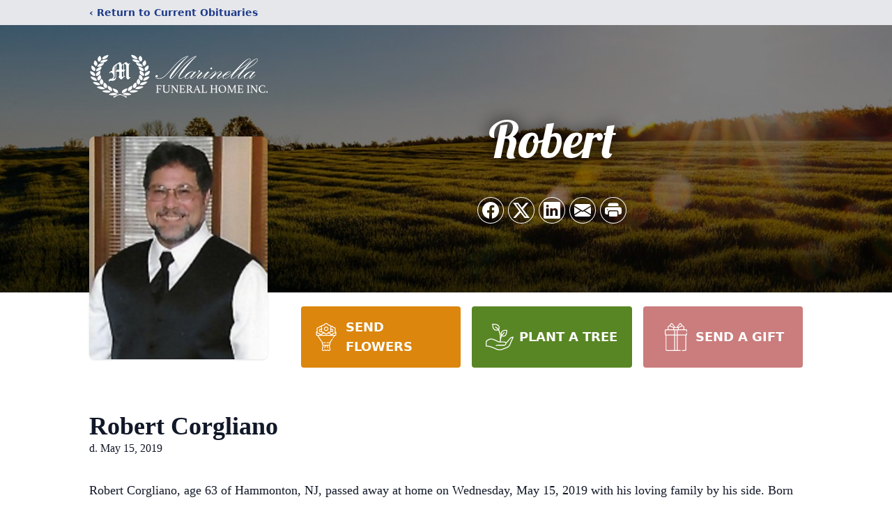

--- FILE ---
content_type: text/html; charset=utf-8
request_url: https://www.google.com/recaptcha/enterprise/anchor?ar=1&k=6Ldr3RUqAAAAAFx4IUsbECzqYY3eCVYoLRYZcGkG&co=aHR0cHM6Ly93d3cubWFyaW5lbGxhZnVuZXJhbGhvbWUuY29tOjQ0Mw..&hl=en&type=image&v=PoyoqOPhxBO7pBk68S4YbpHZ&theme=light&size=invisible&badge=bottomright&anchor-ms=20000&execute-ms=30000&cb=eu73s1t1hd
body_size: 48757
content:
<!DOCTYPE HTML><html dir="ltr" lang="en"><head><meta http-equiv="Content-Type" content="text/html; charset=UTF-8">
<meta http-equiv="X-UA-Compatible" content="IE=edge">
<title>reCAPTCHA</title>
<style type="text/css">
/* cyrillic-ext */
@font-face {
  font-family: 'Roboto';
  font-style: normal;
  font-weight: 400;
  font-stretch: 100%;
  src: url(//fonts.gstatic.com/s/roboto/v48/KFO7CnqEu92Fr1ME7kSn66aGLdTylUAMa3GUBHMdazTgWw.woff2) format('woff2');
  unicode-range: U+0460-052F, U+1C80-1C8A, U+20B4, U+2DE0-2DFF, U+A640-A69F, U+FE2E-FE2F;
}
/* cyrillic */
@font-face {
  font-family: 'Roboto';
  font-style: normal;
  font-weight: 400;
  font-stretch: 100%;
  src: url(//fonts.gstatic.com/s/roboto/v48/KFO7CnqEu92Fr1ME7kSn66aGLdTylUAMa3iUBHMdazTgWw.woff2) format('woff2');
  unicode-range: U+0301, U+0400-045F, U+0490-0491, U+04B0-04B1, U+2116;
}
/* greek-ext */
@font-face {
  font-family: 'Roboto';
  font-style: normal;
  font-weight: 400;
  font-stretch: 100%;
  src: url(//fonts.gstatic.com/s/roboto/v48/KFO7CnqEu92Fr1ME7kSn66aGLdTylUAMa3CUBHMdazTgWw.woff2) format('woff2');
  unicode-range: U+1F00-1FFF;
}
/* greek */
@font-face {
  font-family: 'Roboto';
  font-style: normal;
  font-weight: 400;
  font-stretch: 100%;
  src: url(//fonts.gstatic.com/s/roboto/v48/KFO7CnqEu92Fr1ME7kSn66aGLdTylUAMa3-UBHMdazTgWw.woff2) format('woff2');
  unicode-range: U+0370-0377, U+037A-037F, U+0384-038A, U+038C, U+038E-03A1, U+03A3-03FF;
}
/* math */
@font-face {
  font-family: 'Roboto';
  font-style: normal;
  font-weight: 400;
  font-stretch: 100%;
  src: url(//fonts.gstatic.com/s/roboto/v48/KFO7CnqEu92Fr1ME7kSn66aGLdTylUAMawCUBHMdazTgWw.woff2) format('woff2');
  unicode-range: U+0302-0303, U+0305, U+0307-0308, U+0310, U+0312, U+0315, U+031A, U+0326-0327, U+032C, U+032F-0330, U+0332-0333, U+0338, U+033A, U+0346, U+034D, U+0391-03A1, U+03A3-03A9, U+03B1-03C9, U+03D1, U+03D5-03D6, U+03F0-03F1, U+03F4-03F5, U+2016-2017, U+2034-2038, U+203C, U+2040, U+2043, U+2047, U+2050, U+2057, U+205F, U+2070-2071, U+2074-208E, U+2090-209C, U+20D0-20DC, U+20E1, U+20E5-20EF, U+2100-2112, U+2114-2115, U+2117-2121, U+2123-214F, U+2190, U+2192, U+2194-21AE, U+21B0-21E5, U+21F1-21F2, U+21F4-2211, U+2213-2214, U+2216-22FF, U+2308-230B, U+2310, U+2319, U+231C-2321, U+2336-237A, U+237C, U+2395, U+239B-23B7, U+23D0, U+23DC-23E1, U+2474-2475, U+25AF, U+25B3, U+25B7, U+25BD, U+25C1, U+25CA, U+25CC, U+25FB, U+266D-266F, U+27C0-27FF, U+2900-2AFF, U+2B0E-2B11, U+2B30-2B4C, U+2BFE, U+3030, U+FF5B, U+FF5D, U+1D400-1D7FF, U+1EE00-1EEFF;
}
/* symbols */
@font-face {
  font-family: 'Roboto';
  font-style: normal;
  font-weight: 400;
  font-stretch: 100%;
  src: url(//fonts.gstatic.com/s/roboto/v48/KFO7CnqEu92Fr1ME7kSn66aGLdTylUAMaxKUBHMdazTgWw.woff2) format('woff2');
  unicode-range: U+0001-000C, U+000E-001F, U+007F-009F, U+20DD-20E0, U+20E2-20E4, U+2150-218F, U+2190, U+2192, U+2194-2199, U+21AF, U+21E6-21F0, U+21F3, U+2218-2219, U+2299, U+22C4-22C6, U+2300-243F, U+2440-244A, U+2460-24FF, U+25A0-27BF, U+2800-28FF, U+2921-2922, U+2981, U+29BF, U+29EB, U+2B00-2BFF, U+4DC0-4DFF, U+FFF9-FFFB, U+10140-1018E, U+10190-1019C, U+101A0, U+101D0-101FD, U+102E0-102FB, U+10E60-10E7E, U+1D2C0-1D2D3, U+1D2E0-1D37F, U+1F000-1F0FF, U+1F100-1F1AD, U+1F1E6-1F1FF, U+1F30D-1F30F, U+1F315, U+1F31C, U+1F31E, U+1F320-1F32C, U+1F336, U+1F378, U+1F37D, U+1F382, U+1F393-1F39F, U+1F3A7-1F3A8, U+1F3AC-1F3AF, U+1F3C2, U+1F3C4-1F3C6, U+1F3CA-1F3CE, U+1F3D4-1F3E0, U+1F3ED, U+1F3F1-1F3F3, U+1F3F5-1F3F7, U+1F408, U+1F415, U+1F41F, U+1F426, U+1F43F, U+1F441-1F442, U+1F444, U+1F446-1F449, U+1F44C-1F44E, U+1F453, U+1F46A, U+1F47D, U+1F4A3, U+1F4B0, U+1F4B3, U+1F4B9, U+1F4BB, U+1F4BF, U+1F4C8-1F4CB, U+1F4D6, U+1F4DA, U+1F4DF, U+1F4E3-1F4E6, U+1F4EA-1F4ED, U+1F4F7, U+1F4F9-1F4FB, U+1F4FD-1F4FE, U+1F503, U+1F507-1F50B, U+1F50D, U+1F512-1F513, U+1F53E-1F54A, U+1F54F-1F5FA, U+1F610, U+1F650-1F67F, U+1F687, U+1F68D, U+1F691, U+1F694, U+1F698, U+1F6AD, U+1F6B2, U+1F6B9-1F6BA, U+1F6BC, U+1F6C6-1F6CF, U+1F6D3-1F6D7, U+1F6E0-1F6EA, U+1F6F0-1F6F3, U+1F6F7-1F6FC, U+1F700-1F7FF, U+1F800-1F80B, U+1F810-1F847, U+1F850-1F859, U+1F860-1F887, U+1F890-1F8AD, U+1F8B0-1F8BB, U+1F8C0-1F8C1, U+1F900-1F90B, U+1F93B, U+1F946, U+1F984, U+1F996, U+1F9E9, U+1FA00-1FA6F, U+1FA70-1FA7C, U+1FA80-1FA89, U+1FA8F-1FAC6, U+1FACE-1FADC, U+1FADF-1FAE9, U+1FAF0-1FAF8, U+1FB00-1FBFF;
}
/* vietnamese */
@font-face {
  font-family: 'Roboto';
  font-style: normal;
  font-weight: 400;
  font-stretch: 100%;
  src: url(//fonts.gstatic.com/s/roboto/v48/KFO7CnqEu92Fr1ME7kSn66aGLdTylUAMa3OUBHMdazTgWw.woff2) format('woff2');
  unicode-range: U+0102-0103, U+0110-0111, U+0128-0129, U+0168-0169, U+01A0-01A1, U+01AF-01B0, U+0300-0301, U+0303-0304, U+0308-0309, U+0323, U+0329, U+1EA0-1EF9, U+20AB;
}
/* latin-ext */
@font-face {
  font-family: 'Roboto';
  font-style: normal;
  font-weight: 400;
  font-stretch: 100%;
  src: url(//fonts.gstatic.com/s/roboto/v48/KFO7CnqEu92Fr1ME7kSn66aGLdTylUAMa3KUBHMdazTgWw.woff2) format('woff2');
  unicode-range: U+0100-02BA, U+02BD-02C5, U+02C7-02CC, U+02CE-02D7, U+02DD-02FF, U+0304, U+0308, U+0329, U+1D00-1DBF, U+1E00-1E9F, U+1EF2-1EFF, U+2020, U+20A0-20AB, U+20AD-20C0, U+2113, U+2C60-2C7F, U+A720-A7FF;
}
/* latin */
@font-face {
  font-family: 'Roboto';
  font-style: normal;
  font-weight: 400;
  font-stretch: 100%;
  src: url(//fonts.gstatic.com/s/roboto/v48/KFO7CnqEu92Fr1ME7kSn66aGLdTylUAMa3yUBHMdazQ.woff2) format('woff2');
  unicode-range: U+0000-00FF, U+0131, U+0152-0153, U+02BB-02BC, U+02C6, U+02DA, U+02DC, U+0304, U+0308, U+0329, U+2000-206F, U+20AC, U+2122, U+2191, U+2193, U+2212, U+2215, U+FEFF, U+FFFD;
}
/* cyrillic-ext */
@font-face {
  font-family: 'Roboto';
  font-style: normal;
  font-weight: 500;
  font-stretch: 100%;
  src: url(//fonts.gstatic.com/s/roboto/v48/KFO7CnqEu92Fr1ME7kSn66aGLdTylUAMa3GUBHMdazTgWw.woff2) format('woff2');
  unicode-range: U+0460-052F, U+1C80-1C8A, U+20B4, U+2DE0-2DFF, U+A640-A69F, U+FE2E-FE2F;
}
/* cyrillic */
@font-face {
  font-family: 'Roboto';
  font-style: normal;
  font-weight: 500;
  font-stretch: 100%;
  src: url(//fonts.gstatic.com/s/roboto/v48/KFO7CnqEu92Fr1ME7kSn66aGLdTylUAMa3iUBHMdazTgWw.woff2) format('woff2');
  unicode-range: U+0301, U+0400-045F, U+0490-0491, U+04B0-04B1, U+2116;
}
/* greek-ext */
@font-face {
  font-family: 'Roboto';
  font-style: normal;
  font-weight: 500;
  font-stretch: 100%;
  src: url(//fonts.gstatic.com/s/roboto/v48/KFO7CnqEu92Fr1ME7kSn66aGLdTylUAMa3CUBHMdazTgWw.woff2) format('woff2');
  unicode-range: U+1F00-1FFF;
}
/* greek */
@font-face {
  font-family: 'Roboto';
  font-style: normal;
  font-weight: 500;
  font-stretch: 100%;
  src: url(//fonts.gstatic.com/s/roboto/v48/KFO7CnqEu92Fr1ME7kSn66aGLdTylUAMa3-UBHMdazTgWw.woff2) format('woff2');
  unicode-range: U+0370-0377, U+037A-037F, U+0384-038A, U+038C, U+038E-03A1, U+03A3-03FF;
}
/* math */
@font-face {
  font-family: 'Roboto';
  font-style: normal;
  font-weight: 500;
  font-stretch: 100%;
  src: url(//fonts.gstatic.com/s/roboto/v48/KFO7CnqEu92Fr1ME7kSn66aGLdTylUAMawCUBHMdazTgWw.woff2) format('woff2');
  unicode-range: U+0302-0303, U+0305, U+0307-0308, U+0310, U+0312, U+0315, U+031A, U+0326-0327, U+032C, U+032F-0330, U+0332-0333, U+0338, U+033A, U+0346, U+034D, U+0391-03A1, U+03A3-03A9, U+03B1-03C9, U+03D1, U+03D5-03D6, U+03F0-03F1, U+03F4-03F5, U+2016-2017, U+2034-2038, U+203C, U+2040, U+2043, U+2047, U+2050, U+2057, U+205F, U+2070-2071, U+2074-208E, U+2090-209C, U+20D0-20DC, U+20E1, U+20E5-20EF, U+2100-2112, U+2114-2115, U+2117-2121, U+2123-214F, U+2190, U+2192, U+2194-21AE, U+21B0-21E5, U+21F1-21F2, U+21F4-2211, U+2213-2214, U+2216-22FF, U+2308-230B, U+2310, U+2319, U+231C-2321, U+2336-237A, U+237C, U+2395, U+239B-23B7, U+23D0, U+23DC-23E1, U+2474-2475, U+25AF, U+25B3, U+25B7, U+25BD, U+25C1, U+25CA, U+25CC, U+25FB, U+266D-266F, U+27C0-27FF, U+2900-2AFF, U+2B0E-2B11, U+2B30-2B4C, U+2BFE, U+3030, U+FF5B, U+FF5D, U+1D400-1D7FF, U+1EE00-1EEFF;
}
/* symbols */
@font-face {
  font-family: 'Roboto';
  font-style: normal;
  font-weight: 500;
  font-stretch: 100%;
  src: url(//fonts.gstatic.com/s/roboto/v48/KFO7CnqEu92Fr1ME7kSn66aGLdTylUAMaxKUBHMdazTgWw.woff2) format('woff2');
  unicode-range: U+0001-000C, U+000E-001F, U+007F-009F, U+20DD-20E0, U+20E2-20E4, U+2150-218F, U+2190, U+2192, U+2194-2199, U+21AF, U+21E6-21F0, U+21F3, U+2218-2219, U+2299, U+22C4-22C6, U+2300-243F, U+2440-244A, U+2460-24FF, U+25A0-27BF, U+2800-28FF, U+2921-2922, U+2981, U+29BF, U+29EB, U+2B00-2BFF, U+4DC0-4DFF, U+FFF9-FFFB, U+10140-1018E, U+10190-1019C, U+101A0, U+101D0-101FD, U+102E0-102FB, U+10E60-10E7E, U+1D2C0-1D2D3, U+1D2E0-1D37F, U+1F000-1F0FF, U+1F100-1F1AD, U+1F1E6-1F1FF, U+1F30D-1F30F, U+1F315, U+1F31C, U+1F31E, U+1F320-1F32C, U+1F336, U+1F378, U+1F37D, U+1F382, U+1F393-1F39F, U+1F3A7-1F3A8, U+1F3AC-1F3AF, U+1F3C2, U+1F3C4-1F3C6, U+1F3CA-1F3CE, U+1F3D4-1F3E0, U+1F3ED, U+1F3F1-1F3F3, U+1F3F5-1F3F7, U+1F408, U+1F415, U+1F41F, U+1F426, U+1F43F, U+1F441-1F442, U+1F444, U+1F446-1F449, U+1F44C-1F44E, U+1F453, U+1F46A, U+1F47D, U+1F4A3, U+1F4B0, U+1F4B3, U+1F4B9, U+1F4BB, U+1F4BF, U+1F4C8-1F4CB, U+1F4D6, U+1F4DA, U+1F4DF, U+1F4E3-1F4E6, U+1F4EA-1F4ED, U+1F4F7, U+1F4F9-1F4FB, U+1F4FD-1F4FE, U+1F503, U+1F507-1F50B, U+1F50D, U+1F512-1F513, U+1F53E-1F54A, U+1F54F-1F5FA, U+1F610, U+1F650-1F67F, U+1F687, U+1F68D, U+1F691, U+1F694, U+1F698, U+1F6AD, U+1F6B2, U+1F6B9-1F6BA, U+1F6BC, U+1F6C6-1F6CF, U+1F6D3-1F6D7, U+1F6E0-1F6EA, U+1F6F0-1F6F3, U+1F6F7-1F6FC, U+1F700-1F7FF, U+1F800-1F80B, U+1F810-1F847, U+1F850-1F859, U+1F860-1F887, U+1F890-1F8AD, U+1F8B0-1F8BB, U+1F8C0-1F8C1, U+1F900-1F90B, U+1F93B, U+1F946, U+1F984, U+1F996, U+1F9E9, U+1FA00-1FA6F, U+1FA70-1FA7C, U+1FA80-1FA89, U+1FA8F-1FAC6, U+1FACE-1FADC, U+1FADF-1FAE9, U+1FAF0-1FAF8, U+1FB00-1FBFF;
}
/* vietnamese */
@font-face {
  font-family: 'Roboto';
  font-style: normal;
  font-weight: 500;
  font-stretch: 100%;
  src: url(//fonts.gstatic.com/s/roboto/v48/KFO7CnqEu92Fr1ME7kSn66aGLdTylUAMa3OUBHMdazTgWw.woff2) format('woff2');
  unicode-range: U+0102-0103, U+0110-0111, U+0128-0129, U+0168-0169, U+01A0-01A1, U+01AF-01B0, U+0300-0301, U+0303-0304, U+0308-0309, U+0323, U+0329, U+1EA0-1EF9, U+20AB;
}
/* latin-ext */
@font-face {
  font-family: 'Roboto';
  font-style: normal;
  font-weight: 500;
  font-stretch: 100%;
  src: url(//fonts.gstatic.com/s/roboto/v48/KFO7CnqEu92Fr1ME7kSn66aGLdTylUAMa3KUBHMdazTgWw.woff2) format('woff2');
  unicode-range: U+0100-02BA, U+02BD-02C5, U+02C7-02CC, U+02CE-02D7, U+02DD-02FF, U+0304, U+0308, U+0329, U+1D00-1DBF, U+1E00-1E9F, U+1EF2-1EFF, U+2020, U+20A0-20AB, U+20AD-20C0, U+2113, U+2C60-2C7F, U+A720-A7FF;
}
/* latin */
@font-face {
  font-family: 'Roboto';
  font-style: normal;
  font-weight: 500;
  font-stretch: 100%;
  src: url(//fonts.gstatic.com/s/roboto/v48/KFO7CnqEu92Fr1ME7kSn66aGLdTylUAMa3yUBHMdazQ.woff2) format('woff2');
  unicode-range: U+0000-00FF, U+0131, U+0152-0153, U+02BB-02BC, U+02C6, U+02DA, U+02DC, U+0304, U+0308, U+0329, U+2000-206F, U+20AC, U+2122, U+2191, U+2193, U+2212, U+2215, U+FEFF, U+FFFD;
}
/* cyrillic-ext */
@font-face {
  font-family: 'Roboto';
  font-style: normal;
  font-weight: 900;
  font-stretch: 100%;
  src: url(//fonts.gstatic.com/s/roboto/v48/KFO7CnqEu92Fr1ME7kSn66aGLdTylUAMa3GUBHMdazTgWw.woff2) format('woff2');
  unicode-range: U+0460-052F, U+1C80-1C8A, U+20B4, U+2DE0-2DFF, U+A640-A69F, U+FE2E-FE2F;
}
/* cyrillic */
@font-face {
  font-family: 'Roboto';
  font-style: normal;
  font-weight: 900;
  font-stretch: 100%;
  src: url(//fonts.gstatic.com/s/roboto/v48/KFO7CnqEu92Fr1ME7kSn66aGLdTylUAMa3iUBHMdazTgWw.woff2) format('woff2');
  unicode-range: U+0301, U+0400-045F, U+0490-0491, U+04B0-04B1, U+2116;
}
/* greek-ext */
@font-face {
  font-family: 'Roboto';
  font-style: normal;
  font-weight: 900;
  font-stretch: 100%;
  src: url(//fonts.gstatic.com/s/roboto/v48/KFO7CnqEu92Fr1ME7kSn66aGLdTylUAMa3CUBHMdazTgWw.woff2) format('woff2');
  unicode-range: U+1F00-1FFF;
}
/* greek */
@font-face {
  font-family: 'Roboto';
  font-style: normal;
  font-weight: 900;
  font-stretch: 100%;
  src: url(//fonts.gstatic.com/s/roboto/v48/KFO7CnqEu92Fr1ME7kSn66aGLdTylUAMa3-UBHMdazTgWw.woff2) format('woff2');
  unicode-range: U+0370-0377, U+037A-037F, U+0384-038A, U+038C, U+038E-03A1, U+03A3-03FF;
}
/* math */
@font-face {
  font-family: 'Roboto';
  font-style: normal;
  font-weight: 900;
  font-stretch: 100%;
  src: url(//fonts.gstatic.com/s/roboto/v48/KFO7CnqEu92Fr1ME7kSn66aGLdTylUAMawCUBHMdazTgWw.woff2) format('woff2');
  unicode-range: U+0302-0303, U+0305, U+0307-0308, U+0310, U+0312, U+0315, U+031A, U+0326-0327, U+032C, U+032F-0330, U+0332-0333, U+0338, U+033A, U+0346, U+034D, U+0391-03A1, U+03A3-03A9, U+03B1-03C9, U+03D1, U+03D5-03D6, U+03F0-03F1, U+03F4-03F5, U+2016-2017, U+2034-2038, U+203C, U+2040, U+2043, U+2047, U+2050, U+2057, U+205F, U+2070-2071, U+2074-208E, U+2090-209C, U+20D0-20DC, U+20E1, U+20E5-20EF, U+2100-2112, U+2114-2115, U+2117-2121, U+2123-214F, U+2190, U+2192, U+2194-21AE, U+21B0-21E5, U+21F1-21F2, U+21F4-2211, U+2213-2214, U+2216-22FF, U+2308-230B, U+2310, U+2319, U+231C-2321, U+2336-237A, U+237C, U+2395, U+239B-23B7, U+23D0, U+23DC-23E1, U+2474-2475, U+25AF, U+25B3, U+25B7, U+25BD, U+25C1, U+25CA, U+25CC, U+25FB, U+266D-266F, U+27C0-27FF, U+2900-2AFF, U+2B0E-2B11, U+2B30-2B4C, U+2BFE, U+3030, U+FF5B, U+FF5D, U+1D400-1D7FF, U+1EE00-1EEFF;
}
/* symbols */
@font-face {
  font-family: 'Roboto';
  font-style: normal;
  font-weight: 900;
  font-stretch: 100%;
  src: url(//fonts.gstatic.com/s/roboto/v48/KFO7CnqEu92Fr1ME7kSn66aGLdTylUAMaxKUBHMdazTgWw.woff2) format('woff2');
  unicode-range: U+0001-000C, U+000E-001F, U+007F-009F, U+20DD-20E0, U+20E2-20E4, U+2150-218F, U+2190, U+2192, U+2194-2199, U+21AF, U+21E6-21F0, U+21F3, U+2218-2219, U+2299, U+22C4-22C6, U+2300-243F, U+2440-244A, U+2460-24FF, U+25A0-27BF, U+2800-28FF, U+2921-2922, U+2981, U+29BF, U+29EB, U+2B00-2BFF, U+4DC0-4DFF, U+FFF9-FFFB, U+10140-1018E, U+10190-1019C, U+101A0, U+101D0-101FD, U+102E0-102FB, U+10E60-10E7E, U+1D2C0-1D2D3, U+1D2E0-1D37F, U+1F000-1F0FF, U+1F100-1F1AD, U+1F1E6-1F1FF, U+1F30D-1F30F, U+1F315, U+1F31C, U+1F31E, U+1F320-1F32C, U+1F336, U+1F378, U+1F37D, U+1F382, U+1F393-1F39F, U+1F3A7-1F3A8, U+1F3AC-1F3AF, U+1F3C2, U+1F3C4-1F3C6, U+1F3CA-1F3CE, U+1F3D4-1F3E0, U+1F3ED, U+1F3F1-1F3F3, U+1F3F5-1F3F7, U+1F408, U+1F415, U+1F41F, U+1F426, U+1F43F, U+1F441-1F442, U+1F444, U+1F446-1F449, U+1F44C-1F44E, U+1F453, U+1F46A, U+1F47D, U+1F4A3, U+1F4B0, U+1F4B3, U+1F4B9, U+1F4BB, U+1F4BF, U+1F4C8-1F4CB, U+1F4D6, U+1F4DA, U+1F4DF, U+1F4E3-1F4E6, U+1F4EA-1F4ED, U+1F4F7, U+1F4F9-1F4FB, U+1F4FD-1F4FE, U+1F503, U+1F507-1F50B, U+1F50D, U+1F512-1F513, U+1F53E-1F54A, U+1F54F-1F5FA, U+1F610, U+1F650-1F67F, U+1F687, U+1F68D, U+1F691, U+1F694, U+1F698, U+1F6AD, U+1F6B2, U+1F6B9-1F6BA, U+1F6BC, U+1F6C6-1F6CF, U+1F6D3-1F6D7, U+1F6E0-1F6EA, U+1F6F0-1F6F3, U+1F6F7-1F6FC, U+1F700-1F7FF, U+1F800-1F80B, U+1F810-1F847, U+1F850-1F859, U+1F860-1F887, U+1F890-1F8AD, U+1F8B0-1F8BB, U+1F8C0-1F8C1, U+1F900-1F90B, U+1F93B, U+1F946, U+1F984, U+1F996, U+1F9E9, U+1FA00-1FA6F, U+1FA70-1FA7C, U+1FA80-1FA89, U+1FA8F-1FAC6, U+1FACE-1FADC, U+1FADF-1FAE9, U+1FAF0-1FAF8, U+1FB00-1FBFF;
}
/* vietnamese */
@font-face {
  font-family: 'Roboto';
  font-style: normal;
  font-weight: 900;
  font-stretch: 100%;
  src: url(//fonts.gstatic.com/s/roboto/v48/KFO7CnqEu92Fr1ME7kSn66aGLdTylUAMa3OUBHMdazTgWw.woff2) format('woff2');
  unicode-range: U+0102-0103, U+0110-0111, U+0128-0129, U+0168-0169, U+01A0-01A1, U+01AF-01B0, U+0300-0301, U+0303-0304, U+0308-0309, U+0323, U+0329, U+1EA0-1EF9, U+20AB;
}
/* latin-ext */
@font-face {
  font-family: 'Roboto';
  font-style: normal;
  font-weight: 900;
  font-stretch: 100%;
  src: url(//fonts.gstatic.com/s/roboto/v48/KFO7CnqEu92Fr1ME7kSn66aGLdTylUAMa3KUBHMdazTgWw.woff2) format('woff2');
  unicode-range: U+0100-02BA, U+02BD-02C5, U+02C7-02CC, U+02CE-02D7, U+02DD-02FF, U+0304, U+0308, U+0329, U+1D00-1DBF, U+1E00-1E9F, U+1EF2-1EFF, U+2020, U+20A0-20AB, U+20AD-20C0, U+2113, U+2C60-2C7F, U+A720-A7FF;
}
/* latin */
@font-face {
  font-family: 'Roboto';
  font-style: normal;
  font-weight: 900;
  font-stretch: 100%;
  src: url(//fonts.gstatic.com/s/roboto/v48/KFO7CnqEu92Fr1ME7kSn66aGLdTylUAMa3yUBHMdazQ.woff2) format('woff2');
  unicode-range: U+0000-00FF, U+0131, U+0152-0153, U+02BB-02BC, U+02C6, U+02DA, U+02DC, U+0304, U+0308, U+0329, U+2000-206F, U+20AC, U+2122, U+2191, U+2193, U+2212, U+2215, U+FEFF, U+FFFD;
}

</style>
<link rel="stylesheet" type="text/css" href="https://www.gstatic.com/recaptcha/releases/PoyoqOPhxBO7pBk68S4YbpHZ/styles__ltr.css">
<script nonce="j5TWq3aV9rTWaBKLzq4tYQ" type="text/javascript">window['__recaptcha_api'] = 'https://www.google.com/recaptcha/enterprise/';</script>
<script type="text/javascript" src="https://www.gstatic.com/recaptcha/releases/PoyoqOPhxBO7pBk68S4YbpHZ/recaptcha__en.js" nonce="j5TWq3aV9rTWaBKLzq4tYQ">
      
    </script></head>
<body><div id="rc-anchor-alert" class="rc-anchor-alert"></div>
<input type="hidden" id="recaptcha-token" value="[base64]">
<script type="text/javascript" nonce="j5TWq3aV9rTWaBKLzq4tYQ">
      recaptcha.anchor.Main.init("[\x22ainput\x22,[\x22bgdata\x22,\x22\x22,\[base64]/[base64]/[base64]/[base64]/cjw8ejpyPj4+eil9Y2F0Y2gobCl7dGhyb3cgbDt9fSxIPWZ1bmN0aW9uKHcsdCx6KXtpZih3PT0xOTR8fHc9PTIwOCl0LnZbd10/dC52W3ddLmNvbmNhdCh6KTp0LnZbd109b2Yoeix0KTtlbHNle2lmKHQuYkImJnchPTMxNylyZXR1cm47dz09NjZ8fHc9PTEyMnx8dz09NDcwfHx3PT00NHx8dz09NDE2fHx3PT0zOTd8fHc9PTQyMXx8dz09Njh8fHc9PTcwfHx3PT0xODQ/[base64]/[base64]/[base64]/bmV3IGRbVl0oSlswXSk6cD09Mj9uZXcgZFtWXShKWzBdLEpbMV0pOnA9PTM/bmV3IGRbVl0oSlswXSxKWzFdLEpbMl0pOnA9PTQ/[base64]/[base64]/[base64]/[base64]\x22,\[base64]\\u003d\\u003d\x22,\x22w5bCtkLCp8OjJsOCHsO1VC7CqsKGZMKJM2RGwrNOw5vDjk3DncO9w65QwrIHdW16w6nDnsOow6/Dm8OdwoHDnsK/w5YlwohvBcKQQMOGw7PCrMK3w5/DhMKUwoctw5TDnSd2XXElZ8Oow6c5w7/CiGzDtibDpcOCwp7Doj7CusOJwqtsw5rDkEnDgCMbw7NDAMKrScKbYUfDl8KKwqccHMKbTxkNbMKFwppXw6/CiVTDl8Oyw60qF0A9w4kbYXJGw4dFYsOyE23Dn8KjYWzCgMKaKsKhIBXCijvCtcO1w4TCp8KKAwJPw5BRwqRBPVVQK8OeHsK3wr3ChcO0OUHDjMODwr0Dwp85w4NhwoPCucKOYMOIw4rDi3/[base64]/[base64]/DisOBw77DomY6JcOWeW/Dvgonw4bCvGt9w6VsDkbCpxvCuXTCucONcMOSFcOKZsOAdRR5EG07wpNXDsKTw5nCpGIgw7M4w5LDlMKtdMKFw5Zzw4vDgx3CqRYDBzPDn1XCpRMFw6lqw6BGVGvCu8O8w4jCgMKkw5kRw7jDscOqw7pIwo4CU8OwGsOsCcKtYMOKw73CqMOEw6/Dl8KdGnojIBVEwqLDosKiIUrChX1PF8O0GMO5w6LCo8K0HMOLVMKIwqLDocOSwozDkcOVKwdrw7hGwo8nKMOYNMOifMOGw6VGKsK9JEnCvF3DkcKYwq8EbV7CujDDocKYfsOKdcOqDsOow5h3HsKjTwokSxDDgHrDksKPw4NgHlPDuiZncB56XTQPJcOuwq/CscOpXsOLcVQ9IVfCtcOjSMOxHMKMwoI9R8O8wo1JBcKuwr42LQsoJmgKUXIkRsOFM0nCv2LChRUew5NPwoHChMOTPFI9w6ZEe8K/wprCncKGw7vCtcO1w6nDncOOOsOtwqk7wo3CtkTDpcKuNMO9d8OefT/[base64]/DusO4PQzDq1/ClAbDlgfClMO8wo8WwoXDn2RYQRd2w4jDrnTDng5xM2kPD8O1FsKLQW/Ch8OeCl8jS27DuWnDrsOfw5w3wp7CjsKzwp4Ew7gJwrTCtzvDicKpZXbCq3PCmjAYw6DDj8Kew5piC8Knw5HCrEEQw5LClMKswrsqw7PCpFlbMcOqZRDDqcKRFsO+w5Aaw4IYMHfDu8K0ODLCgGxUwqEve8OfwpHDixXCpcKVwrZ/w5HDlhgUwrEpw6vDiUvDn3HDvcKow67CkRfDnMKfwrHCmcOrwrg3w4TDhjRnf2JTwptjWcK7QsKSb8KVwpxdDSnCn0zCqAbDkcKwc0rDuMKFwqXCpQ0kw6PCl8OEITPChlIUWMKoRDfDngw8R0h/CcOlOVh9V1rClVLDqErCoMKew7zDsMOzbcOBKH3CtcKsZEBnHMKewohGGADDv0dCF8K0w4TCgsO7ecO4wrvCqmbCpcO6wrsUwpnDmnfDhcOnw4sfwpdUwqHCmMKWAcKTwpdOwofDkg3DjARmwpfDlS3CiXTDpsOPN8KpasKsOD1/wo8Uw5kYwpzDllJKbzB6wq1Be8OqOyQ9w7nCs38gGCvCkMK1bcO/[base64]/CuMO/[base64]/CpD3DvmB4w7ZcPFhgw4sFQn3Dt3PCgy3Du8O7w4vCnTI/HFbCtk0Ew4nCmcKUZG5PA0XDqg5XLsK2wpPCtkbCgSnCtMOXwp/DkhrCkkLCusOpwrbDvsKubsKjwqVpHE4BQGnCm3LCvE5zw7TDpcKcACBlCcO2wrDDpUjCoit9wpfCv154esOCHgrDnjHCnMK0F8O0HTTDu8OZf8K2BcKHw7PCt30/[base64]/CkxJsw6LDuy/CtWQlw5vCqRfDt8OSdcKuQcO8wqnCsRHCmMKPe8OMfk8SwpbDsVHDnsKLwqjDocOeaMOdworCvFluKsOAw6XDssKHDsKKw7LDscKfQMKJwrZ+w49AbDQ8VsOfBcOtwoBUwpk2wrA7VDtxPD/[base64]/DpG0gNj56w7PCnsOfCU7CmcKPw5t4d8KAwqQvwqLCtlXCk8OIaxARNiskRcKUQ3gEw4zCjD/[base64]/DrDZWVQUbV8OtYcOTwq3DqsKzwrcVK8KUw7fDvMOqwqVvMkgeGsK9w48wBMOwLynDpFvCt0FKR8OGw57Dkw4vbH1ZwqzDn14+wrvDqGg/Rk0eC8OxQXdDw6PCo0nCtMKNQcKhw4PCp29qwrZBJC9zTyLCpsOCw7xUwqnCi8OgEVJWZsKkNAvCt0rCrMK7fUoNM23Cg8OwBQN0ZCI5w5MCwr3DuRXDj8KcJMO+ZFfDn8OeNzXDpcKeHT0zw7fDom/DisOgwpPDhMOzwp9ow5HCjcOrJCPDsUjCjWoYwr4cwqbCsg9Iw4PCvDHCtTVmw4TCixUVC8KOw7LCq3/Chxlzwrk8w7bChcKUw55cPn1vEsKBA8K7dcOvwrxFw6XCtcKww5kcCio1KsK7BiMiPnESwp/CjQjDqTFPbEMLw4TCvWVSw4PCiy1ww7/[base64]/DhMOowofDtjYawo/DscKXO8O6wqonwqvDtHbDucKqw6/CrsK5EADCjgTDh8O7w6gUw7TDvcOxwoJBwoIuEEnCu1/[base64]/J8OCLmfDg8Obw6dkw5/CpcOJFsOKwoPCgH8aw7/[base64]/[base64]/Co8KtFw4GRcO1VsOaf8KSSVh3wpnCgkghw69jZCzCl8K6wqMfXhJUwocowprCqcKeIMKIXwcfVUbCsMK8ZsOQasOmUHkCGlLDicKkQcOzw7rDvS7Dklh3UlzDixc1TXMYw4/[base64]/w4DCgQUAOx/CscKnCjwbw4BXwoVlw6vChQIgwqbDtsKLeFEbEVNew6M4w4rDuTA9FMOwaDp0w7jCocOyAMOlMnfDmMKJKMKew4TDsMOUGG5HeFlJw73Cm1dOwpPCvMOWw7nCgsOQRH/DpVFBAXtAwpfCiMOoaQ0gwrjCmMKMA0Q7ZsOMFQhMwqQ/[base64]/WS7Dp1rCmXDDgzk/w5Bnw6Jzwq1/[base64]/CuEfChHpVdcOlRmd9w7/DvArCqcOVw7ADw6ZBwr/Dr8O8w713Y0bDp8OxwqrDoSnDqMKne8Kdw5DDskDCtGDDtMOwwoTDox4RLMKid3jCkCHCr8KvwofDrD8QTGHCikHDscOXCMKTw4bDgnXDv0TColgww4vCkMKzV2TCuD0jawzDh8O+ZsKgCHTDpRrDmsKaAcOwGcOfwo3DlVUzwpLDp8K3E3Ybw5/DuxTDs2tOwppswq3DoGdJPR/DuD3CnAdpNXLDiBTDvVvCq3TDtiAgIitHBW/DkQsmEH84w7sURsOPQFspGljCt21ywqJyBsOcKMKnX3spb8OEwpjDtD9pd8KWYsOWS8OIw7kVw4h5w5DCulwqwph/[base64]/DlwM2wrrDhWQSwqEYw6jDtsO+wqXCl8KVw6fCgnhGwojCshYqNjzCuMKgw4F6NGNuEU/CrgbCpk4lwoY+wprDm3lywobClG7DoV3CpMOhUgbDnDvDsBFuKTfCqMKSEHxRw77DoUzClT7Dk2hEw4LDvMOxwqnDuRJ3w7QtSsOtGMOsw5nCtcOzUMKgT8O/wqnDrsKhB8OPDcOrLcOkwqTCrMK1w4tRwpbDnzBgw5Bgwo9Dw4Y+wpHDgjXCuhHDisOpwo3Cn34OwqXDp8O8GDBgwozCpTrCiDHDhFnDmUZ1wqZTw5sEw60vNDhOI39eAsOSGcOHwpcuwp7Cq2htdT0pw5/DqcO1JMORBUQYwrjCrsKWwobDlcKuwo0Iw7PCjsO1L8Kbwr7DtcO7ZhQ9w4/ChHPCgD7Co1TCixTCtXbChXEEUT4/wo9JwprDlk1kwoLCisO1wprCt8KkwrgbwqsuMcOPwqd2dXAsw4B8HsOxwoFZw44SJkALw4QtfwrCtsOHGjsQwo3Dhy3CuMKywrnCo8Ktwp7DpsKuE8KtAcKRwpEHeARPNn/CgcK3QcOUQ8KxAMKvwr/[base64]/w7PDkMKlNcO0w6DCrT/DtcKBNMKNwpwSYsKrw6xLwpshJMOAesO7E3nCgErDi0PCn8K3YsOTw6JyfcKxwq0wccO4N8O/[base64]/a8KdwrAMw5DCjsKIwpQ6wp/Dt3A0w6onD8O7QMOXwqRPw7TDrcKnwobCiDcbDCXDnXpYGMO3w7PDhUUtOsOjF8KpwrDCgmV9EATDk8KYICrCng45BMOqw7DDr8K0RXTDpXrCv8KiOMOzGzzDs8OGM8OkwrXDvRgWwr/CrcOdOcKzYsOJwpPCnytWQzzDnR/Cskl0w6UPw7rCusKsW8KUa8KEw557KndtwqzCq8K8w6HCiMOkwqEGYzFuO8OhB8OEwoZFfi18w7V4w6LDv8Oyw5MwwrvDjQhkwqLCpEQMw6nDqsOKBl3Ci8OwwoN9w4LDvzPCrF/DuMKYwotnwpPCgmbDscO2w5cXfcOleVLCg8K+w7FEL8KcG8K6wq4Yw7Y+JMOHwopPw7klEFTChAwRwrtXZiDDgz9GOArCrjLCmG4rwo8Hw5XDv0pBfsOdBcK/XTvDpsO0wrbCoXh/wpTDr8K6KsOJB8K4fXMowqPDlcKwOcKCwrQWw7gyw6LDt2bDvRYBU1wyY8K0w7wUAsOYw7LCkMK3w4URYxJjwoLDkT7CkcOpYFx/[base64]/ChcKwwoHDoHvDr1PCqjnDtsKvZmXDli3Cty3DkQUlwpFLwolkwpDCjyBdwoTCs395w5nDkDjCrkvCsTTDtMKSw4Iew7rDjsOXE1bCinDDmzFoJ1TDhcOZwpnCkMO+RMKDw5IfwrrDviQlw7XCpn97RMKrw4TCisKKPsKewpAew5vDisO9ZMKnwq/ChB/CtcOQI1pTEQdRw5/CshfCrsKBwr8yw6XCssKiwpvCm8Kaw5R7PDFjwqEMwp8uWwQaacKUAW7CmRl7XMOwwqY3w44IwpzCoQ7DrcKkMnzCgsK+wpRgwrgiGMO5wo/Ch1RLD8KMwoBNQkPCijkrw5rDtWbCk8KdPcKhV8OZM8OBw7ZjwqLCtcO1BsObwo/CsMO6ZXovwoEXwqLDgcOsTcOcwo1cwrHDlsKmwoAke3/CnMKBeMOtScOVaWFbw7VeXUgRwrXDscKewqBXZsKnCcOzNcK3wpDCp3XCsR5Aw5/DvsOuw6jCrC3CumdewpcCfjvCsHJWG8OFwo1Mw43DocK8WBEkX8OCJMO8wrTDocOjw5LDtMOQdCvDmsOlGcKsw7LCoE/ChMKnBxcIwqsqw6/DgsKAw7FyL8OpUn/DssKXw7LCsXPCm8OELsORwo5fcDMJDgNwMhhdw7zDtMOoQkhKw73DkCwqwoVoDMKNw6jCmMKdw4PDrxsaRgRSRDF2S3Faw43CgSZVGMOWw5cTw7vCuQxcV8KJOsKZBsOGwp/CpMKEBGlGbFrDgE0sa8KOFXbDmjlCwoXCtMOTaMK8wqDDinPCssOqwoxMwo48FsKMw6rDgsOew6Vjw4jDmsKXw77CgALCgBfDqHbCncK/[base64]/ClCjCtgDDnMOJwoweF8OnPWtEw49wAcKMw4IOHsO7w48Ow6nDo0jCpsOWTsOva8KJDcOTeMKdQ8Kjwo8xAjzDtHrDsx09wphxwqk2IlAYAcKEJcKRLsOOc8OqNsOJwqrChnTCt8K9w64zUsO+asKjwr87JsK7GsO3wpXDmT0UwpM8dCHCmcKsQMOKHsONwpdewq/Cj8OEYh56ecOFNMOZJcOTJBZFbcKdw7jCqUzDusKmwpQgCcKRBU8UZcOGwo/DgMOzTMO+w7kQCcOKw5UBflTDjU/DrcO6w5ZFW8Krwq0TOQF5wooYDMOSNcOTw7JAWcK4bjwTwrDDvsObwqYqwpHDicKsWxDCnzXCrTQgD8KEwrolwonDqw42VEVsF04fw54eNk0JAcO8OFcHN3/CicKTB8KnwrbDqcO2w5bDuzgkMMKowpzDphJZGMOLw5xGSH/Cjh98a0Q2w7/DhcO1wpLCgEnDtjZzA8KYRA5AwoHDrlxIwoDDvDjChCtgwpzCjHcOHRzDnnx2wo/DoUjCtMKKwq0MUcKkwo5rAwvDpCHDr2NkNsKUw7cAQMKzLAgLPh5WCBvCnH8ZGMOIAMOfwpchEHMywo80wq3Cu1lQGMOWesKrZTnDlC9VZMO6w5XCh8OAbMOWw5Vfw6/[base64]/Dk8ORCsKSJxnDkMOyTETDiUQDU2fCkcK8w5gwN8O1wqQbw4Fpwr9/[base64]/DrcOtw6fDvy3CmsKCw7V2bRDCnMKsYcKaI8KMPQphFjZgJzbCj8Kxw6XCuBDDgMKxwptSRcKnwrdsD8KvasOIIcKgPnnDiw/DgcKXPFbDncKCPkoAecKlDjRnVsOqPRfDpcKRw6MUw4vCrsKbwoouwq4MwoTDoGfDr1rCrMKYHMKiEh3CpsOMDQHCkMKRK8KHw4Jjw794XWoDw4IIYQbCncKew6/Du1dlwoICd8KZEcOPO8K0w4sbBHRLw7/[base64]/Dj8KFCwRBYcO/w7HDmhbDkcKvw5fCgjvCrEcOw43Ch8KZF8KBw5zCj8KIw4zClkXDpjcDDsO8FlbCjWLCiVAEBsOHMT8fw64QFDIKOsOawojCi8KMfMK6w7DDkFsZwqwawonCoCzDnsOGwqxXwo/DtjLDjjnDmEEtIMOuPBrCrQ7DkBTCh8O0w6UNwrjCucOTOA3DkiIGw55NVcK9PRHDvBUMH2rChcKUZgpYwrhpw5Jdwpg/woU7RMOwV8Oyw4A6w5csJcO2L8KGwrMuwqLDmxBCwqprwr/DocOkw6DCvBlIw57Ch8OEMsOBw6rCpsOPw7E9SzEoDcOUTcO6djQWwqI0JsOGwpbDmToaBgHCmcKJw6pVMcKgcH/DscKSNGR5wrZ4w4bDtBfCg0dGVQ/Co8KwdsKCwocfN1clRigYTcKSwrdbFMOTEcKtZTgZw4DDu8KYw7UACkzDrQrCscO6ax0gfsOtJ0TCiybCtV1AEgwzwqHDtMKUwrHDgyDDvMOrwrNxAcKkw6LCkmXCicKRdsKfw5oWBMKbwq/[base64]/Cj8OvwrgZQMKYPMKfw64bwqh0wp5Aw6TCoMKoSn3CixHCs8OGWsOGw7w3w4bCmMOaw7nDvgzCmhjDpgA2O8KewpY5wpwzw4lEYsOtBcOiwo3DocOVRQ3CtWbDlcOrw4LCjXzCs8KYwrhewo15woE8w4FsdMOfUV/CtcO3XWN8BsKCwrV3T1wkw4EAwqDDjVNYMcO5w7Qlw4VQBsONfcKrwoLDnsK2SC7CoT/Cl3/DisODd8KqwoYFCyTCt0TCrMO+wrDCk8KiwqLCnUvCqMO3wqPDg8O7wo/Cr8K3OcKII2sbO2DDtsO3w4TCqxRdWhMDAsOpCyEWwofDsQfDnMOcwqbDqcOKw7zDvT3ClzsMw6fCoUTDkVkNw7LCjsKiU8KHw4bDi8OGwpANwq1Qw4vCkgMOw7NBw69/X8KLwrDDicOZK8KWwrLCiRPCscKPwr7CqsKIJVvCg8OBw68aw6Faw58Mw505w67DiQrCvMKIw6nCnMKBwp/[base64]/CusOXwr0yw4E3wq7Cu8Kmw58XUsK/[base64]/O8KXccOkw6A8w6cnEjrCqGDCtMKfaMO/UB8fw6oJRMKCTi/DtSoBYMOJI8Ovd8KwesOqw6jCpMOHw4/CoMKfOsONX8Ohw6HCilAawpjDhQfDhMKVVW/[base64]/[base64]/RcKIwqLCmiEMCsK2YcKKHsO1woQyw5vCtknChTMBwrh6NCzDmHZ9B1zCg8KAwqc0wqIRUcOVScKiwpDCjMOXeR3CgMKoUMKsRzk2V8OSdQUhEsOcw5lSw6vDiDbChD/DkVowbgAgNsKJwqrDjcKrRwfDu8K1JMKHGcOkwpLDmjonYnFZw4zDtcKAw5Qfw6HDvnPDrgDDmFkzw6rCm1DDmwbCp2gYw602YWhSwoDDozTCr8OHw5jCu2rDqsOuAMOKMsKrw49GXTkcw4FBw609RzzDkHPDiX/ClDLCvADCs8KsNsOswooswozDukTDisKwwpl3wpfDhsO4EX1UIMOmKsKMwrcYwqs3w7Y6LQ/[base64]/Ds8Oww5vCi8O6fDTCj8KdYHXCjAzDm2DDlMOow4/Cmg5aw601dCILRcKjCUrDq3QnXUzDoMOJwozDmsK8YGXDt8Odw7FzL8KIw7vDucO8w7TCqcKyR8OBwpRaw54YwrrCl8KNw6TDp8KMwp3DtsKPwpfCvBthD0DCnMOXX8KNK0hzw5N3wr/ChsKMw7DDiTPCvsK4wo3DgzZ6K00tHn/CuUHDosOZw5tEwqQEFsKfwqXCo8OBw70Ow5Bzw6I2wopUwqxkC8OVVsKlIMKIY8OGw5kxTMOoe8O9wpjDpS/CucOWC1XCj8Ogw55mwoA+VEdNDwzDhmZuw5rCjMOkQHctwqPCnyvDsQISRMKLXB5qYiZAPsKrZlI+AMObasOzcEzChcO1UX3DsMKfwqVdP23CgMK9wqrDsVDDr2/DlHpew6TCssKOBMO8dcKaZnvDisOZRcOJwoPChknCvhdow6HCqcKsw5nDhnTDl1/[base64]/[base64]/[base64]/DizQLw5IESjXCm8KMwoDDvMODwovDtxcew4LClcOOW8OIwooGwrcTP8K7wotCKsKGw5/DlGTClsOJw6HCnBFsOMKewodIORvDnsKJUBzDhMOULVlaWR/DpnbCmktsw4sldsK2UMOPwqfClMKsGWvDtMOcw5DCm8Onw50tw7lTVcKEw4vCncKdw5nChHfCt8KZPiJeZ0jDscOHwpQjHDc+wp3Dn01eS8KMw7wNXMKARkjCsxPCrWHDkGVGFRbDh8OLwr1BZsO/[base64]/CsETCrsOSSMKdPBUjMMKDwptjwojCgynCjsOPI8ObYyHCkcK5RMKawok9XBFFF2ZMG8OLO1/DrcOsZ8Kuwr3DlsOuG8OKw6BvwojCncKkw5g6w410DMO0NRxgw69FHcOMw6lXwqdPwrjDnsKJwq7CnBHCksKpSMKdEXR7dUl8ZsOSY8O/w6QEw6vDh8KWw6PCvcKww5bDhlcTQUglQRgecRBiw5TClsKYNcOBSRzCgGXDhMO3wr3DpxTDn8OhwoxrIBrDghNFwo5DLsOWw74GwrlJLFXCp8OfBsKswqhNcx0nw6TCkMKQFS7ClMOXw7/Do3LCu8KyHkBKwrVYw69Bd8KVwrQGeVvCoDBGw5s5HMOkfXzCnQfCijjDkkBiOsOtBsKJfsK2P8KFVMOOwpAeJntUDTzCosOAdQ3Du8Oaw7fDowvCn8OGw49iAC3Do2DCnX9mwpMMVsKhb8OTwodCf00zTMOhw71QDMKpaT/Dnj/DqD0cEj0QXMK9wrtUJcK2wqVlwp5Hw5zCmHlZwoBpWD3Dk8OBU8OWJC7DnwtvDnPCqGbCpMO8DMOnITxXbnnCosK4wobDq3jDhCMbw77DoATCnsK4wrXDkMKcDMKBw47DuMKjXVEqFMKbw6fDlHJZw7TDpEnDjcK+MV/DrltKVntpw47Cu0zDk8KEwp/DiVBIwo4iw7d4wpIhNmPDrg7ChcK8w5LDrMKzbsOgQV5KSxrDo8KRNTnDoV8NwqbCol4Qw4sRM0B9QgkCwr7CgsKkZRY6wrnCtmJIw7Y6wp/CksOzUCjDtcO0wofDkDPDrTgGw4HCgsKaKMOSwpvCt8KOw4hTwpxXC8OnIMKoBsOmwo3Ct8Ksw7nDomjCqzfDssOoVcKpw7DCqsKDW8OjwqM9cBfCsS7DqWB/wrbCoTRcwpbDrcOJMcOURMO3NDvDo0rCisOFNsO5woltw7bCucKKwpTDhT4uPcKXIAHCmHjCsAPCjFTDiiwvwotHRsK1wpbDm8OvwoZAYBTCnAxAaGjDscK+IMKaZDEdw4wgQ8K5fcKWwr/DjcOSJgLCk8K4w43DqndSwq/[base64]/Cijk7I8K6wqDDlcKOwoFVwqLDuRvDkGAIBjEhQmnDlsKiw4JheVwVw5LDrMKCw7DCimXCgcOEckYTwpHCjUcBFMOrwrPDkcKBW8OSA8KTw4LDoAxUM07ClkTDh8OrwpDDr3fCqsKTCBvCmsKvw5AEZSrCmEfDq1vDsS/Coi12w6jDkmVCaTcGbcKISQZCZCXCkcKXfVMge8OsEcOOwqQEw5ZvV8K4ZGxowqbCs8KybErDu8KJNMK7w6xQw6A1fyUHwo/[base64]/DjD4JQUtCPcKBYDvCn8O5wrnDv8OYwrxBw5l2w5LDnE3CoEVWaMKFEg0xeC/CsMO6Fz/Dg8OUwq/[base64]/Cg0XDqH1Dwq/DvTZ8wofDrihaZ8OzNxM3JsOtBsK9JnLCrMKnOsKVw4nDtsOYFUsSwotXYw5vw7hBw4HChsOMw5/Dlz3DoMK3w4t7Z8OHUWfCj8ONfFNkwrjDmXrCiMK3B8KpW11/fT3CpcOcwoTDpTXCogrDrMOqwo42EMKywpTCmjPCuRM2w75TEcKMw7rCqsO2w5rChMOlfCDDkMOuPSDCkDleIMKhw49vBF5fZBYNw5wOw5YoaHITw6rDpcO1Sk/[base64]/[base64]/D8KZNVh+JiVYS8KZd8Khwqx4FlzCjMO6w7MgVwo8w6wUAQDCiGXDt0sbw4TCgsKYLyrCiygeXcOuDcOww5zDjSkUw61Mw5/[base64]/Dp8Ouwp7CjMKPGcOFwrvCtSLChsKJwpEDdsKOeHF8wqTDicO1w7PCh1/DsHtAwqbDonsDwqVcwqDCmMOIDSPCpsOLw7RewpHCqVEnZEnCsUvDvcOww73Ci8KzS8KEw6ZvR8OEw5bCj8KvXRHDsnvCi0BswpvDpRbCssKNFBd6fB/CvsOdSMK0IgbCnB3DuMOvwoJXwpjCrA/Cp1Vzw6rDq33ClR7Du8One8K8wp/Dmmg2J17Dh2dBGMOMfcO6aFgqIDnDvUlAS1nCjBwvw7ptw5PCosO1a8ODw4PCrsO1wq/[base64]/AcO5wrlFK8OFw75KKsKEw4hBW8KxVisUwpVhw5nCgcKgwqnCtsKXb8OgwqnCgG1bw5/DjVrCusKLP8KTEMOYwo05N8KiVcKSw4xzf8O2w7XDpsKEZEU7wqsgDsOMwodUw5J/w67DtDzCnFbCicOPwr7CosKrwp7Chz7CtsOJw67CrcOLOMO8HUomKmpLLV3DlngDw6LCrVbDu8OKZCMmWsKuaCvDlRfCkWfDgMO9FMKjdhLCs8KsOBnDm8KADMOpR3/[base64]/Cr0VlEcKIOlV2IyLCicO2wrkPw47Cl8KtJVHDsQgEMcOvw7lBw4EMwqh7w5HDgsKWc07CvsKowqvCg0rCssKnA8OGw6huw6TDiG/[base64]/[base64]/wrk2DybCgivCiMOawoMLw6F1Y8KtaH/[base64]/CkQkuw53DiEPDjmbDo8K1w59ywoYvXTNwwpVoAsKzwp8tY1jDsBTCpXFdw49Bwql2FEzDiiPDmsKKwpJMKcOawr3CnMOPdyopw4F/[base64]/CjmJJwqkiw6HDnmNrwoZ1KMOcZFnCkyHCiFpIDV1Kw6JHwqTCtVxSwohlw45/VwHDt8OcOsOvwrbCl2gGeh5IMxrCvcObw4zDhMOHw6xqJsKiSnN/[base64]/[base64]/DgcODDjgww57DrSpBN1I1w4fDjH8ZEDXDigzDgzDCs8OIwrbClmHDjUHCjcKpIGoNwovDlcKAw5HDhMOeC8KCw7BpSSbDuzQLwprDo3MAScOVZ8K4UR/CmcOJI8OZWsKGw51bw5bDpQLCnMKnRMOje8Obwrh5HcOmw5AAwoHDicOjLl4YKcO9w7JZYMO+fkDDm8Kgw6t5eMKEw7TCmhXCuSJmwrsowol6TsKAaMKaMFbDg15PKsKRw5PDucOCw7XCocKkwoTDinTCmjvDnMKawq/DgsKyw6nCn3XDq8KxCsObcHXDl8O1wp3Dk8OGw7HCosOXwr0WSMK/wrdjVjEpwqw2wp8NEsKiwr3DuV3DssKCw4jCiMOSGH9QwqcWwr/Cq8KrwqwzDsKcR1DDtMOcwq/Cq8OZwpfCiiLDn1vCvcOfw4zDrMOEwoQdwo5DMMOIwoEMwoJNdsO0wpALeMK2w6pYdsKwwqNkwqJEw6LCihjDlg/CoHfCkcOMKMOew6UHwq3Dr8OQVsOAIhwOC8K9ZUAqQ8OCMMKzVMOQH8ODw5nDgzfDhcOMw7TDmjTDugtvaxvCoiUVw7tIw7Yiwp/[base64]/CuMODwp3Cg8OtaHR6LixuOVs2wqXCsnNGecOOwrwEwodrAMOdTcKmFMK2w5bDiMKIEcOlwqHCmcKmw5gqw6kLwrc9X8KnPQ5lwqnCk8OQwpLCgcKbw5jDu3nDvmjDpMODw6Ibw5DCj8OAV8KGwpokVcO/wqPDoRVnL8O/wr9zwrFcw4TCpsKZw7x5DcKKDcKwwoHDtXjCp2HDuyd1AQB/EXrCncOPBcOwBjlXLGrClytVAn4Uw4EzIGTDgjc4GCrCkDxdwpV4wq5UG8OmPMOPwrfDhcKqXsKBwrMVLAQlPsKpwqPDuMOAwrZjw7J8w5rDjMKVGMOUwrQEFsK/[base64]/CV1+ZycNI8K1w43CtH0QwqJWQWXDrMOqYsO+EcOiACJpwp7Dpw5fwqrClgXDrMOsw4MwY8O5wrl6ZMKjX8Kww4ATw5nDusKtQQvCosKBw7bDm8O6wp3CpMKIfQAAw5gIUXDCtMKcwr/Co8Ohw6LCgMOuwq/CsTXDhlxLwr/Dq8KAMDJdNgTDsyJXwrrDhMKIw4HDnnTCpcK/w4Y0w5/CqMKMw59PY8OLwofCvmPDsTXDhlFDVw/CpU89bDQIwqZyN8OIejsbWDbDksONw69qw6dHwonDlVvDk0jDrcKRwoLCn8KPw5U3BMO6esOJC30kMMOjw73DqD8MLwnDoMKECQfCmsKswqEzwoXCiRbCjkXCilHCl3TDhcOdUMKZd8OkOcObKcK8P2Y5w4kpwoxrRcOzK8O9CD98wrXCqMKcw77DoxR2w75bw4/Co8KFwr8oTsKqwp3CuzfCsUXDncKww5tcbsKHwp4lw53DoMK9w4rChSTCuWUHFcKawrxQScKbSMKxWxZzRnRfw5XDpcK3EXQ3TsO5wpsMw5Y2wpUWOG1qSiw9IsKOb8O5woLDnMKew4zClGTDpsO5KsKGGcKzNcKrw4/[base64]/ZsKEPmAVe19mOMOsw7/[base64]/DvDlGPsK7w7txwrnDsMKJw73Du1Mjw6XCi8KGwptbwrpwAsOFwrXCh8K/J8OZMsKzw73CkMKCw7QEw6nCn8K9woxBVcKtOsOnFcOAwqnCiUTCpcKMGQzCigzCkQlMw5/ClMKQLcOqwqgnwq0cB3UXwr0KDcKhw64SGmguw4MtwrnDiHbCp8KQFEETw5jCtAdnLMOowr3DlsOnwrvCklLDhcKzZDxkwpnDiGRWHMOvwrxrw5bDoMOYwr8/w6srw4zDslFBSybCjsORARIUw5rCpcKyAxl+wqrCl2fCjQ5eHxPCv3oNOhrCq13ChTtwOWzClcOqw7nCnBTClWQPH8Knw5Y5BcO4wqgtw5nCmMKENxNWw77CrFnCmQ/DinDCijwrSMOKG8OIwrYBw53DghBWwqHCrcKMw5PCkSvCuzx/MA/Cu8OBw7sIJUBOD8Obw7nDriTDhhhIeRrCqcOXwoXCjMKPQ8OOw6HCoBoww7hoKXghDXXDkcOOVcK4w6ZWw4DDjBHDuVDDml1KUcKFXzMAVkRZc8K2K8K4w7bCmj3DgMKqw7hAworDvSrDksOdZMOMAcOFJ3JCQ2Upw6E7Tk/Cr8O1fDIwwo7Dj0pEYMOZfFXDrjzDrGgxCsK9OWjDssOIwpjCgFlPwozDpgZxYMOtNgR+VlDCk8OxwqBwf2/DmcOUwpLDhsKjw4YYw5bDo8OPw7rDu0XDgMKjwq/DvxDCiMKaw5XDncOjQRvDgcKvSsO0w5FpHMOvNMOGE8KFMEYOwoMLZcO/VEDDsnfDqVHCoMOEQhHCu3DCqMKdwo3DoRTCucOPwoQcGWA8woxJw6dAwq3CmsKACcKhNMK/fDHCjcOzEcOTCTgRw5bDmMK2w77Dg8KKw5vDg8O0wp1rwpvCo8OIc8OuEsOWw71Nw6kZwoM9KEnCpcOOZcOEwooMw69Cw4Y/bwFRw5ZZw4NKVMOjBAAdwr3DrcOMw5rDh8KXVV3DrnrDog3Dt33Cm8OWGsOOG1XDjcOLBsKAw6tNEyHDmlvDph7CmxI2wobCiRoEwp/CuMKGwpJ6wqVSIELDnsKHwps+F2ECcMO5wqrDnMKZesOEHcK0wpgbFcOMw4PDmsKDIDxpw6XCgCZxcy86w4vDgsOOVsOLUxbCrHs2woZoGkDDuMKhw7NFJhxHJMK1wpITfMOWH8KKwrg1w791bWTDnURGw5/[base64]/[base64]/[base64]/DuzfDksKvwqnDpTHDl8Orw67DiMOaUW5jA1YOEHQAOsOJw7XCh8Ovw5g6cUFRMsOTwr1/Nw7Dq1dOP2PDhDsOAXgzw5rDucKOCG5wwrd3woYgwqTCjgbDq8KnCCfDjcOGw4I8woMhwpR+w5HCkj0YJsKVf8OdwolWw4hmNcObaHd3M3DDiSXDgMOow6TDvCZ/wo3Cr23CgcOHE1PCg8KnM8Oxw7REG03CryU/QFfCr8K+S8O7w516wo1ecAtcw7nDoMKuPsObwpd6w5XCpMKjVMOBWDsqwp0iccOVwpPChxDCj8OpbsOXDmXDt38sdMOJwp0zw5zDp8OFb3pRMTxnwqFnw7ACKMKywoU/woHDlk13wpvCi01CwqzCggN4WMO+w7LDhcKLwrzDsiBAWG/DnMOeDQRTcsOkEwbCoyjCnMOISSfCtHU7emrDlyfDicOowrLDp8KZDmLCsDU3w5DDuyBEwprCsMK4w7JawqzDoQpNWBDDnsOVw6hoMsOawqzDglDDrMOcX0nDtUV1wqjClcK4wqs+w4IaLsODNmJTSMKTwqUUbMKZSsOzwr3Cl8Opw7/[base64]/[base64]/Dp3nCvHUiLVhEW3XDrkrDpUjDtcKEBSoBTMOawpnDpU/Ciy/DssKIw63CmMOIwrUUwo1MLynDinDCsGPDmgTDkVrCjsOXEsOkXMKSw53DrUcHTHzDuMO1wr5owrhcfjfDrx8/BFRow4F4ERJEw4h8w7/Ck8KKwoJ2XMOWwpVDEx9ZfFnCr8KEacOxB8OlVCM0w7NUNsOOHXtPw7sQw7I/wrfDqcOawptxdwnCu8OTw4LDj14DM1dNMsKNJHvCo8KawoFDIcKQVVFKDcOrDsKdwogjLj8HCcOsHS/CrSrDm8K3w4/ChsKkYsOjwoZTw7/[base64]\x22],null,[\x22conf\x22,null,\x226Ldr3RUqAAAAAFx4IUsbECzqYY3eCVYoLRYZcGkG\x22,0,null,null,null,1,[21,125,63,73,95,87,41,43,42,83,102,105,109,121],[1017145,971],0,null,null,null,null,0,null,0,null,700,1,null,0,\[base64]/76lBhnEnQkZnOKMAhk\\u003d\x22,0,0,null,null,1,null,0,0,null,null,null,0],\x22https://www.marinellafuneralhome.com:443\x22,null,[3,1,1],null,null,null,1,3600,[\x22https://www.google.com/intl/en/policies/privacy/\x22,\x22https://www.google.com/intl/en/policies/terms/\x22],\x22hX9+fbymENVcVqYw5YyJWjOCnNjBd80I1C3ncpX5PD8\\u003d\x22,1,0,null,1,1768704220922,0,0,[213,77,7,176],null,[92,175],\x22RC-5T9hAbJ5lcm6uA\x22,null,null,null,null,null,\x220dAFcWeA5ekHHFcKRoos2Qd1F9ulUKv_32_1PZ2ZSptecmOiXBezGKgJ8tkrmsa2rWHugykFUvVyDSjbIUZZSAmJh15OZ_ZcGB0w\x22,1768787020954]");
    </script></body></html>